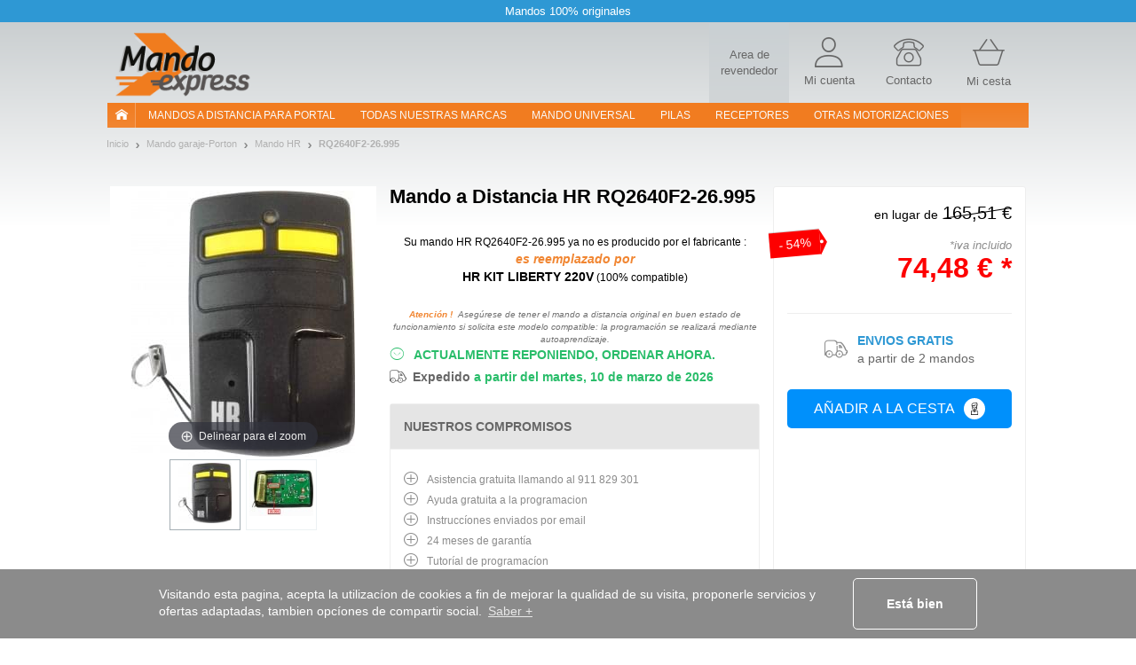

--- FILE ---
content_type: text/html; charset=UTF-8
request_url: https://www.mando-express.com/mando+HR+:+RQ2640F2-26.995
body_size: 17197
content:
<!DOCTYPE html><html xmlns="https://www.w3.org/1999/xhtml" xmlns:fb="https://ogp.me/ns/fb#" xml:lang="es-ES" lang="es-ES">
    <head>
        <script src="/tarteaucitron/tarteaucitron.js"></script>
<script>
tarteaucitronCustomText = {
    "middleBarHead": " ",
    "alertBigPrivacy": "Estas cookies son esenciales para mejorar nuestro sitio y satisfacer tus necesidades en tus búsquedas. Nos permiten adaptar el contenido y abordar cualquier problema de navegación para ofrecerte la mejor experiencia posible. <br><br> Puedes elegir las cookies que desees haciendo clic en \"configurar preferencias\".",
    "acceptAll": "Está bien",
    "personalize": "Configurar preferencias",
    "close": "Atrás",
    "disclaimer": "En este sitio, utilizamos cookies para medir nuestra audiencia, mantener nuestra relación contigo y enviarte ocasionalmente contenido y publicidad de calidad. Puedes seleccionar aquí cuáles autorizas a permanecer aquí.",
    "allow": "Permitir",
    "deny": "Denegar",
    "more": "Mas informacion",
    "title": "¡Permítenos presentarte nuestras cookies!",
    "ads": {
        "title": "Red de publicidad",
        "details": "Las redes publicitarias pueden generar ingresos mediante la venta de espacios publicitarios en el sitio."
    },
    "analytic": {
        "title": "Medición de audiencia",
        "details": "Los servicios de medición de audiencia se usan para generar estadísticas útiles para mejorar el sitio."
    },
    "mandatoryTitle": "Cookies obligatorias",
    "mandatoryText": "Este sitio utiliza cookies necesarias para su correcto funcionamiento que no se pueden desactivar."
}
tarteaucitron.init({
    "privacyUrl": "", /* Privacy policy url */
    "showDetailsOnClick": false, /* Click to expand the description */
    "removeCredit": true, /* Remove credit link */
    "showIcon": false, /* Show cookie icon to manage cookies */
});
window.addEventListener('tac.root_available', function (e) {
    let $text1 = document.getElementById('tarteaucitronDisclaimerAlert');
    let $title1 = document.createElement('div');
    let $btnOk = document.getElementById('tarteaucitronPersonalize2');
    $title1.id = 'tarteaucitronDisclaimerTitle1';
    $title1.innerHTML = 'Bienvenido a Mando-Express';
    $text1.parentNode.insertBefore($title1, $text1);
    let $subTitle1 = document.createElement('div');
    $subTitle1.id = 'tarteaucitronDisclaimerSubTitle1';
    $subTitle1.innerHTML = 'La calidad de tu experiencia depende de tus elecciones';
    $text1.parentNode.insertBefore($subTitle1, $text1);
    let $parent = document.getElementById('tarteaucitronServices');
    let $actionBar = document.createElement('div');
    $actionBar.id = 'tarteaucitronActionBar';
    $parent.appendChild($actionBar);
    let $buttonLeft = document.getElementById('tarteaucitronClosePanel');
    let $buttonMid = document.createElement('button');
    $buttonMid.id = 'tarteaucitronButtonMid';
    $buttonMid.innerHTML = 'Acepto';
    let $buttonRight = document.createElement('button');
    $buttonRight.id = 'tarteaucitronButtonRight';
    $buttonRight.innerHTML = 'Terminar';
    $actionBar.appendChild($buttonLeft);
    $actionBar.appendChild($buttonMid);
    $actionBar.appendChild($buttonRight);
    let $btnRefuse = document.getElementById('tarteaucitronAllDenied2');
    $btnRefuse.innerHTML = 'Rechazar todo';
    window.fixTarteAuCitronHtml = false;
    $btnOk.addEventListener('click', acceptAllCookies);
    $buttonMid.addEventListener('click', acceptAllCookies);
    $buttonRight.addEventListener('click', closeCookiePanel);
    $buttonLeft.addEventListener('click', openCookieAlert);
});

window.addEventListener('tac.open_panel', function (e) {
    if(window.fixTarteAuCitronHtml === true) {
        return;
    }
    window.fixTarteAuCitronHtml = true;
    moveCookieAround('#tarteaucitronServices_analytic', '#tarteaucitronDetailsanalytic');
    moveCookieAround('#tarteaucitronServices_ads', '#tarteaucitronDetailsads');
    document.querySelectorAll('.tarteaucitronReadmoreInfo').forEach(function($el){
        let $sep = document.createElement('span');
        $sep.innerHTML = ' - ';
        $sep.className = 'tarteaucitronReadmoreSeparator';
        $el.parentNode.insertBefore($sep, $el);
    });
    let $main = document.querySelector('#tarteaucitronMainLineOffset');
    let $wrapper = document.createElement('div');
    $wrapper.id = 'tarteaucitronMainLineWrap';
    $main.append($wrapper);
    $wrapper.append(document.querySelector('#tarteaucitronMainLineOffset .tarteaucitronName'));
    $wrapper.append(document.querySelector('#tarteaucitronMainLineOffset .tarteaucitronAsk'));
});
function moveCookieAround(elem1, elem2) {
    let $elem1 = document.querySelector(elem1);
    let $elem2 = document.querySelector(elem2);
    let $btns = document.querySelector(elem1+' .tarteaucitronAsk');
    // add a wrapper
    let $wrapper = document.createElement('div');
    $wrapper.className = 'tarteaucitronLineWrapper';
    document.querySelector(elem1 +' .tarteaucitronLine').appendChild($wrapper);
    $wrapper.appendChild($elem2);
    $wrapper.appendChild($btns);
}
function openCookieAlert() {
    tarteaucitron.userInterface.openAlert();
}
function openCookiePanel() {
    tarteaucitron.userInterface.openPanel();
}
function closeCookiePanel() {
    tarteaucitron.userInterface.closeAlert();
    tarteaucitron.userInterface.closePanel();
}
function acceptAllCookies() {
    tarteaucitron.userInterface.respondAll(true);
    closeCookiePanel();
}
</script>
<style>
    #tarteaucitronRoot #tarteaucitronAlertBig{
        background-color: #fff;
    }
    div#tarteaucitronAlertBig:before{
        background-image: url('https://static.telecommande-express.com/img/fronts/texpress/es/logoTE-es.png'), linear-gradient(180deg, #C4C9CB 0%, #FFFFFF 100%);
    }
    #tarteaucitronAlertBig #tarteaucitronDisclaimerAlert{
        color: #707070;
    }
    #tarteaucitronRoot #tarteaucitronDisclaimerTitle1 {
        color: #000;
    }
    #tarteaucitronRoot #tarteaucitronDisclaimerSubTitle1 {
        color: #000;
    }
    #tarteaucitronAlertBig #tarteaucitronPersonalize2 {
        background: #f18632 !important;
        color: #fff;
    }
    #tarteaucitronRoot .tarteaucitronH1 {
        color: #E05014;
    }
    #tarteaucitronRoot .tarteaucitronH2 {
        color: #000;
    }
    #tarteaucitronAlertBig #tarteaucitronCloseAlert{
        color: #707070 !important;
        border: 1px solid #707070 !important;
    }
    #tarteaucitron #tarteaucitronServices .tarteaucitronMainLine {
        background-color:  #ECF1F3 !important
    }
    #tarteaucitron #tarteaucitronServices #tarteaucitronAllAllowed,
    #tarteaucitron #tarteaucitronServices #tarteaucitronAllDenied{
        border: 1px solid #000;
        color: #000;
    }
    #tarteaucitronScrollbarAdjust .tarteaucitronCheck::before{
        color: #000;
    }
    #tarteaucitronScrollbarAdjust .tarteaucitronCross::before{
        color: #000;
    }
    #tarteaucitron #tarteaucitronInfo{
        border-bottom: 1px solid #000;
        color: #000;
    }
    #tarteaucitron #tarteaucitronButtonMid{
        background: #f18632 !important;
        color: #fff !important;
    }
    #tarteaucitron #tarteaucitronClosePanel{
        border: 1px solid #707070;
        color: #707070;;

    }
    #tarteaucitron #tarteaucitronButtonRight{
        border: 1px solid #707070;
        color: #707070;

    }
    #tarteaucitronServices .tarteaucitronBorder .tarteaucitronAsk button{
        border: 1px solid #000;
        color: #000;

    }
    #tarteaucitronRoot .tarteaucitronBorder .tarteaucitronCross::before{
        color: #000 !important;
    }
    #tarteaucitronRoot .tarteaucitronBorder .tarteaucitronCheck::before {
        color: #000 !important;
    }
    #tarteaucitron #tarteaucitronServices .tarteaucitronTitle button{
        background-color: #000;
        color: #FFF;
    }
    #tarteaucitron .tarteaucitronH3{
        color: #000;
    }
    #tarteaucitron a {
        color: #000;
    }
    #tarteaucitronRoot .asCatToggleBtn {
        background-color: #E05014;
        color: #FFF;
    }
    #tarteaucitron #tarteaucitronServices .tarteaucitronLineWrapper .tarteaucitronDetails {
        color: #000;
    }
    #tarteaucitronRoot #tarteaucitron .tarteaucitronLineWrapper button[aria-pressed="true"].tarteaucitronAllow{
        background-color: #66AD01;
        border-color: #66AD01;
    }
    #tarteaucitronRoot #tarteaucitron .tarteaucitronLineWrapper button[aria-pressed="true"].tarteaucitronDeny{
        background-color: #EF3030;
        border-color: #EF3030;
    }
    #tarteaucitronRoot #tarteaucitron .tarteaucitronLineWrapper button[aria-pressed="true"].tarteaucitronAllow,
    #tarteaucitronRoot #tarteaucitron .tarteaucitronLineWrapper button[aria-pressed="true"].tarteaucitronDeny{
        color: #FFF;
    }
    #tarteaucitronRoot #tarteaucitron .tarteaucitronLineWrapper button[aria-pressed="true"].tarteaucitronAllow span::before,
    #tarteaucitronRoot #tarteaucitron .tarteaucitronLineWrapper button[aria-pressed="true"].tarteaucitronDeny span::before{
        color: #FFF !important;
    }
</style>    <script type="text/javascript" src="//try.abtasty.com/655a7f9404b4aed3192909d9f4b94e86.js"></script>
<meta http-equiv="Content-Type" content="text/html; charset=UTF-8"/>
        <title>HR RQ2640F2-26.995 Mando de garaje</title><meta name="description" content="HR&#x20;RQ2640F2-26.995&#x3A;&#x20;Mando&#x20;original&#x20;a&#x20;distancia&#x20;de&#x20;garaje&#x20;y&#x20;de&#x20;puerta&#x20;autom&#xE1;tica.&#x20;Servicio&#x20;de&#x20;entrega&#x20;express.&#x20;Pagos&#x20;seguros.&#x20;Los&#x20;mejores&#x20;precios">
<meta property="og&#x3A;title" content="HR&#x20;RQ2640F2-26.995&#x20;Mando&#x20;de&#x20;garaje">
<meta name="robots" content="index,&#x20;follow,&#x20;all">
<meta name="verify-v1" content="T5vIE7YkSneodnx0BVeUY&#x2F;PR0mK4bkd0S2vHQrrr&#x2B;Q8&#x3D;">
<meta property="og&#x3A;type" content="website">
<meta property="og&#x3A;site_name" content="Mando&#x20;Express">
<meta property="og&#x3A;description" content="HR&#x20;RQ2640F2-26.995&#x3A;&#x20;Mando&#x20;original&#x20;a&#x20;distancia&#x20;de&#x20;garaje&#x20;y&#x20;de&#x20;puerta&#x20;autom&#xE1;tica.&#x20;Servicio&#x20;de&#x20;entrega&#x20;express.&#x20;Pagos&#x20;seguros.&#x20;Los&#x20;mejores&#x20;precios">
<meta name="keywords" content="HR,&#x20;RQ2640F2-26.995,&#x20;mando&#x20;a&#x20;distancia,&#x20;mando&#x20;a&#x20;distancia&#x20;garaje,&#x20;mando&#x20;a&#x20;distancia&#x20;puerta&#x20;autom&#xE1;tica,&#x20;mando&#x20;a&#x20;distancia&#x20;parking,&#x20;bip,&#x20;bip&#x20;garaje,&#x20;bip&#x20;puerta&#x20;autom&#xE1;tica,&#x20;bip&#x20;parking,&#x20;puerta&#x20;autom&#xE1;tica,&#x20;puerta&#x20;garaje,&#x20;puerta&#x20;garaje&#x20;autom&#xE1;tica,&#x20;control&#x20;de&#x20;acceso,&#x20;puerta&#x20;autom&#xE1;tica,&#x20;mando&#x20;a&#x20;distancia,&#x20;mandos&#x20;a&#x20;distancia">
<meta property="og&#x3A;url" content="https&#x3A;&#x2F;&#x2F;www.mando-express.com&#x2F;mando&#x2B;HR&#x2B;&#x3A;&#x2B;RQ2640F2-26.995">
<meta property="og&#x3A;image" content="https&#x3A;&#x2F;&#x2F;static.telecommande-express.com&#x2F;documents&#x2F;es&#x2F;1&#x2F;mando-automatismo-HR-RQ2640F226995.jpeg">
<meta property="og&#x3A;locale" content="es_ES">
<meta name="viewport" content="width&#x3D;device-width,&#x20;initial-scale&#x3D;1.0">
<meta http-equiv="X-UA-Compatible" content="IE&#x3D;edge"><!--[if lt IE 9]><script  src="&#x2F;js&#x2F;html5shiv.js"></script><![endif]-->
<!--[if lt IE 9]><script  src="&#x2F;js&#x2F;respond.min.js"></script><![endif]-->
<script  src="&#x2F;js&#x2F;glp&#x2F;app.js&#x3F;version&#x3D;3.6.9.1903"></script><script name="gtm_visitor">
if (typeof dataLayer === 'undefined') { dataLayer = []; }
dataLayer.push({"visitorID":"","visitorZipCode":"","visitorCountry":""});</script>

<script name="gtm_content">
if (typeof dataLayer === 'undefined') { dataLayer = []; }
dataLayer.push({"siteCountry":"ES","siteVersion":"V2","pageCategory":"Produit","revenueAdwords":[]});</script>

<script name="gtm_remarketing">
if (typeof dataLayer === 'undefined') { dataLayer = []; }
dataLayer.push({"ecomm_prodid":[54424],"ecomm_pagetype":"product","ecomm_totalvalue":74.48});</script>
<script type="text/javascript" src="https://widget.trustpilot.com/bootstrap/v5/tp.widget.sync.bootstrap.min.js" async></script>
        <link href="https&#x3A;&#x2F;&#x2F;www.handsender-express.com&#x2F;handsender&#x2B;HR&#x2B;&#x3A;&#x2B;RQ2640F2-26.995" hreflang="de" rel="alternate">
<link href="https&#x3A;&#x2F;&#x2F;www.remotecontrol-express.co.uk&#x2F;remote&#x2B;HR&#x2B;&#x3A;&#x2B;RQ2640F2-26.995" hreflang="en-gb" rel="alternate">
<link href="https&#x3A;&#x2F;&#x2F;www.remotecontrol-express.com&#x2F;remote&#x2B;HR&#x2B;&#x3A;&#x2B;RQ2640F2-26.995" hreflang="en" rel="alternate">
<link href="https&#x3A;&#x2F;&#x2F;www.mando-express.com&#x2F;mando&#x2B;HR&#x2B;&#x3A;&#x2B;RQ2640F2-26.995" hreflang="es" rel="alternate">
<link href="https&#x3A;&#x2F;&#x2F;www.telecomando-express.com&#x2F;telecomando&#x2B;HR&#x2B;&#x3A;&#x2B;RQ2640F2-26.995" hreflang="it" rel="alternate">
<link href="https&#x3A;&#x2F;&#x2F;www.piloty-express.com&#x2F;pilot&#x2B;HR&#x2B;&#x3A;&#x2B;RQ2640F2-26.995" hreflang="pl" rel="alternate">
<link href="https&#x3A;&#x2F;&#x2F;www.mando-express.com&#x2F;mando&#x2B;HR&#x2B;&#x3A;&#x2B;RQ2640F2-26.995" rel="canonical">
<link href="&#x2F;img&#x2F;favicon.ico" rel="shortcut&#x20;icon" type="image&#x2F;x-icon">
<link href="&#x2F;css&#x2F;glp&#x2F;styles.css&#x3F;version&#x3D;3.6.9.1903" media="screen" rel="stylesheet" type="text&#x2F;css">
<link href="&#x2F;css&#x2F;glp&#x2F;te&#x2F;te-styles-product.css&#x3F;version&#x3D;3.6.9.1903" media="screen" rel="stylesheet" type="text&#x2F;css">            <script>
                window.oldCookieConsentInitialise =  function(){
                    window.cookieconsent.initialise({
                        "palette": {
                            "popup": {
                                "background": "#8B8B8B"
                            },
                            "button": {
                                "background": "#f1d600"
                            }
                        },
                        content: {
                            header: 'Cookies used on the website!',
                            message: 'Visitando esta pagina, acepta la utilizacíon de cookies a fin de mejorar la qualidad de su visita, proponerle servicios y ofertas adaptadas, tambien opcíones de compartir social.',
                            dismiss: 'Está bien',
                            allow: 'Allow cookies',
                            deny: 'Decline',
                            link: 'Saber +',
                            href: '/datos-personales.html',
                            close: '&#x274c;'
                        },
                        dismissOnTimeout : 500,
                    })
                };
            </script>
    </head>
        <body class="bs-docs-home body-portail body-es">
        <div class="top-ribbon carousel slide" id="ribbon" data-ride="carousel">
    <div class="carousel-inner">
        <div class="item active">
            <span class="txt">Mandos 100% originales</span>
        </div>
    </div>
</div>        <!-- Google Tag Manager -->
<noscript><iframe src="//www.googletagmanager.com/ns.html?id=GTM-5JLJVS"
height="0" width="0" style="display:none;visibility:hidden"></iframe></noscript>
<script>(function(w,d,s,l,i){w[l]=w[l]||[];w[l].push({'gtm.start':
new Date().getTime(),event:'gtm.js'});var f=d.getElementsByTagName(s)[0],
j=d.createElement(s),dl=l!='dataLayer'?'&l='+l:'';j.async=true;j.src=
'//www.googletagmanager.com/gtm.js?id='+i+dl;f.parentNode.insertBefore(j,f);
})(window,document,'script','dataLayer','GTM-5JLJVS');</script>
<!-- End Google Tag Manager -->        <div id="wrapper" class="container">
            <header class="row resp-navbar">
    <div class="overlay"></div>
    <div id="audiotel-modal" class="modal fade" role="dialosg" aria-labelledby="audiotel-modal" aria-hidden="true">
    <div class="modal-dialog">
        <div class="modal-content modal-contact">
            <button type="button" class="close" data-dismiss="modal" aria-hidden="true">&times;</button>
            <p class="modal-contact-t-1">Servicios y Soporte al Cliente</p>
            <div>
                <p class="contact-link">
                    ¿Necesita ayuda?<br>
                    <a href="/user/norder#contactTabs22" title=" ">
                        Póngase en contacto con nosotros                    </a>
                </p>
            </div>
        </div>
    </div>
</div>    <nav class="navbar navbar-expand-lg main-navbar" id="main-navbar" role="navigation">
        <div class="navbar-logo">
            <div class="logo-wrapper">

<div class="logo">
    <a href="/">
                <img   src="/img/fronts/texpress/es/logoTE-es.png"
               alt="Mando Express"
               id="logo_img"
               class="img-responsive"
        >
            </a>    
</div></div>
            <div class="top-icons">
                
            <a class="nav-top-pro hidden-xs" href='https://www.probip.com' rel="follow" title=" ">
        <span>Area de revendedor</span>
    </a>
<a class="ill-contact" href="/contact.html" title="">
    <span class="te-icon icon-user" ></span>
    <span class="hidden-xs">Mi cuenta</span>
</a>
<a class="ill-contact" href="/user/norder#contactTabs22" title="Servicios y Soporte al Cliente">
    <span class="te-icon icon-phone" ></span>
    <span class="hidden-xs">Contacto</span>
</a>

<a class="link-cart" href="/cart" title="Mi cesta">
    <span class="te-icon icon-cart">
                    <span class="icon-cart-number" id="nbItem" style="display:none"></span>
            </span>
    <span class="hidden-xs">Mi cesta</span>
</a>
            </div>
        </div>
        <div class="ham-nav">
            <div class="navbar-toggle-hamburger">
                <button type="button" class="navbar-toggle pull-left" data-toggle="collapse" data-target="#navbar">
                    <span class="sr-only">TE navigation</span>
                    <span class="icon-bar"></span>
                    <span class="icon-bar"></span>
                    <span class="icon-bar"></span>
                </button>
            </div>
            <div class="collapse navbar-collapse col-xs-12 main-navbar-wrapper" id="navbar">
    <ul class="navbar-nav nav main-navbar-ul">
        <li class="nav-home-container hidden-xs hidden-sm">
            <a class="nav-home navbar-brand nav-header" href="/"><i class="nav-icon-home"></i></a>
        </li>
        <li class="dropdown">
            <a class="nav-link navbar-our-remote navbar-our-remote-dropdown dropdown-toggle" data-toggle="dropdown" href="/mandos-garaje-puerta-automatica.html" title=" ">
                Mandos a distancia para portal            </a>
            <ul class="dropdown-menu" id="menu1">
                <li>
                    <a class="nav-header nav-two-lines active" href="/mandos-garaje-puerta-automatica.html"
                       title=" ">
                        <i class="menu-icon menu-icon-1"></i> Garaje                    </a>
                </li>
                <li class="dropdown dropdown-submenu submenu-btn " id="submenu-portail">
                    <a title="Remplace en unos clics su mando de garaje en Mando Express" class="lmenu noBorder" data-toggle="dropdown">
                        <span class="ssmenu">Mejor marca para portal</span>
                    </a>
                    <ul class="dropdown-menu _submenu" id="menu-portail">
                        <div class="row">
                            <div class="customPadding col-xs-12 col-sm-12 col-md-4 col-lg-4"><ul><li><a title="MANDO NICE" class="lmenu" href="/fabricante+:+NICE"><span class="ssmenu">MANDO NICE</span></a></li><li><a title="MANDO BFT" class="lmenu" href="/fabricante+:+BFT"><span class="ssmenu">MANDO BFT</span></a></li><li><a title="MANDO FAAC" class="lmenu" href="/fabricante+:+FAAC"><span class="ssmenu">MANDO FAAC</span></a></li><li><a title="MANDO WHY EVO" class="lmenu" href="/fabricante+:+WHY EVO"><span class="ssmenu">MANDO WHY EVO</span></a></li><li><a title="MANDO PUJOL" class="lmenu" href="/fabricante+:+PUJOL"><span class="ssmenu">MANDO PUJOL</span></a></li><li><a title="MANDO SOMMER" class="lmenu" href="/fabricante+:+SOMMER"><span class="ssmenu">MANDO SOMMER</span></a></li><li><a title="MANDO CAME" class="lmenu" href="/fabricante+:+CAME"><span class="ssmenu">MANDO CAME</span></a></li><li><a title="MANDO ENTREMATIC" class="lmenu" href="/fabricante+:+ENTREMATIC"><span class="ssmenu">MANDO ENTREMATIC</span></a></li><li><a title="MANDO AVIDSEN" class="lmenu" href="/fabricante+:+AVIDSEN"><span class="ssmenu">MANDO AVIDSEN</span></a></li></ul></div><div class="customPadding col-xs-12 col-sm-12 col-md-4 col-lg-4"><ul><li><a title="MANDO MARANTEC" class="lmenu" href="/fabricante+:+MARANTEC"><span class="ssmenu">MANDO MARANTEC</span></a></li><li><a title="MANDO NOVOFERM" class="lmenu" href="/fabricante+:+NOVOFERM"><span class="ssmenu">MANDO NOVOFERM</span></a></li><li><a title="MANDO HORMANN" class="lmenu" href="/fabricante+:+HORMANN"><span class="ssmenu">MANDO HORMANN</span></a></li><li><a title="MANDO HR" class="lmenu" href="/fabricante+:+HR"><span class="ssmenu">MANDO HR</span></a></li><li><a title="MANDO TELCOMA" class="lmenu" href="/fabricante+:+TELCOMA"><span class="ssmenu">MANDO TELCOMA</span></a></li><li><a title="MANDO ECOSTAR" class="lmenu" href="/fabricante+:+ECOSTAR"><span class="ssmenu">MANDO ECOSTAR</span></a></li><li><a title="MANDO REMOCON" class="lmenu" href="/fabricante+:+REMOCON"><span class="ssmenu">MANDO REMOCON</span></a></li><li><a title="MANDO KING-GATES" class="lmenu" href="/fabricante+:+KING-GATES"><span class="ssmenu">MANDO KING-GATES</span></a></li><li><a title="MANDO APRIMATIC" class="lmenu" href="/fabricante+:+APRIMATIC"><span class="ssmenu">MANDO APRIMATIC</span></a></li></ul></div><div class="customPadding col-xs-12 col-sm-12 col-md-4 col-lg-4"><ul><li><a title="MANDO EXTEL" class="lmenu" href="/fabricante+:+EXTEL"><span class="ssmenu">MANDO EXTEL</span></a></li><li><a title="MANDO CARDIN" class="lmenu" href="/fabricante+:+CARDIN"><span class="ssmenu">MANDO CARDIN</span></a></li><li><a title="MANDO JCM" class="lmenu" href="/fabricante+:+JCM"><span class="ssmenu">MANDO JCM</span></a></li><li><a title="MANDO ERREKA" class="lmenu" href="/fabricante+:+ERREKA"><span class="ssmenu">MANDO ERREKA</span></a></li><li><a title="MANDO GENIUS" class="lmenu" href="/fabricante+:+GENIUS"><span class="ssmenu">MANDO GENIUS</span></a></li><li><a title="MANDO LIFE" class="lmenu" href="/fabricante+:+LIFE"><span class="ssmenu">MANDO LIFE</span></a></li><li><a title="MANDO GLOBMATIC" class="lmenu" href="/fabricante+:+GLOBMATIC"><span class="ssmenu">MANDO GLOBMATIC</span></a></li><li><a title="MANDO BENINCA" class="lmenu" href="/fabricante+:+BENINCA"><span class="ssmenu">MANDO BENINCA</span></a></li><li><a title="MANDO ALLMATIC" class="lmenu" href="/fabricante+:+ALLMATIC"><span class="ssmenu">MANDO ALLMATIC</span></a></li></ul></div>                        </div>
                    </ul>
                </li>
            </ul>
        </li>
        <li>
            <a class="nav-link " href="/mandos-garaje-puerta-automatica/todas-marcas.html">
                Todas nuestras marcas            </a>
        </li>
        <li>
            <a class="nav-link " href="/mando-universal.html">
                Mando Universal            </a>
        </li>
        <li>
            <a class="nav-link " href="/pila-catalogo.html">
                pilas            </a>
        </li>

        <li>
            <a class="nav-link " href="/receptor-catalogo.html">
                RECEPTORES            </a>
        </li>
        <li class="dropdown">
            <a class="nav-link dropdown-toggle" href="#" data-toggle="dropdown" title="Otras motorizaciones">
                Otras motorizaciones            </a>
            <ul class="dropdown-menu" id="menu2">
                <li>
                    <a class="nav-header " href="/acondicionador-aire/motor-busqueda.html">
                        <i class="menu-icon menu-icon-6"></i> acondicionador-aire                    </a>
                </li>
                <li>
                    <a class="nav-header " href="/alarma/motor-busqueda.html">
                        <i class="menu-icon menu-icon-4"></i> alarma                    </a>
                </li>
                <li>
                    <a class="nav-header " href="/persiana-automatica/motor-busqueda.html">
                        <i class="menu-icon menu-icon-5"></i> Persianas y toldos                    </a>
                </li>
                <li>
                    <a class="nav-header " href="/visiophonie.html">
                        <i class="menu-icon menu-icon-12"></i> visiophonie                    </a>
                </li>
                                    <li>
                        <a class="nav-header " href="/accesorios.html">
                            <i class="menu-icon menu-icon-11"></i> acesorios                        </a>
                    </li>
                            </ul>
        </li>
    </ul>
</div>
        </div>
    </nav>
</header>
<script>
    $('.nav-header, .lmenu').on('click', function(event) {
        event.preventDefault();
        event.stopPropagation();
        if ($(this).data('link64')) {
            window.location.href = atob($(this).data('link64'));
        }else {
            if($(this).attr('href')) {
                window.location.href = $(this).attr('href');
            }
        }
    });
</script>
            <div id="page-wrapper" class="page-container page-container-portail">
                <section id="product-container">
    <nav class="nav-breadcrumb">
    <ul class="breadcrumb">
                        <li><a href="https://www.mando-express.com" title="Inicio"><span>Inicio</span></a></li>
                            <li><a href="https://www.mando-express.com/mandos-garaje-puerta-automatica.html" title="Mando garaje-Porton"><span>Mando garaje-Porton</span></a></li>
                            <li><a href="https://www.mando-express.com/fabricante+:+HR" title="Mando HR"><span>Mando HR</span></a></li>
                        <li class="last">
                <a href="https://www.mando-express.com/mando+HR+:+RQ2640F2-26.995" class="fil_ariane_current">
                    <span>
                        RQ2640F2-26.995                    </span>
                </a>
            </li>
            </ul>
</nav>
<script type="application/ld+json">
            {
                "@context": "https://schema.org/",
                "@type": "WebPage",
                "breadcrumb": {
                "@type": "breadcrumbList",
                "itemListElement":
                [
                {
                "@type": "ListItem",
                "position": 1,
                "item":
                {
                "@id": "https://www.mando-express.com",
                "name": "Inicio"
                }
                },
                {
                "@type": "ListItem",
                "position": 2,
                "item":
                {
                "@id": "https://www.mando-express.com/mandos-garaje-puerta-automatica.html",
                "name": "Mando garaje-Porton"
                }
                },
                {
                "@type": "ListItem",
                "position": 3,
                "item":
                {
                "@id": "https://www.mando-express.com/fabricante+:+HR",
                "name": "Mando HR"
                }
                },{
            "@type": "ListItem",
            "position": 4,
            "item":
            {
            "@id": "https://www.mando-express.com/mando+HR+:+RQ2640F2-26.995",
            "name": "RQ2640F2-26.995"
            }
            }
        ]}}</script>
    <div class="product-page">
        
<div class="product-page-top product-page-top-B product-page-top-replaced item">

    <div class="o1 ppt-title-wrapper">
                    <span class="ppt-title">
        <span>Mando a Distancia</span> HR RQ2640F2-26.995</span>    </div>

            <!-- Marque A => marque A -->
        <div class="o3 ppt-part ppt-part-img item-ajax-single" data-id="54424" data-aswo="" data-promo="0">
            <div class="ppt-part-slide-wrapper">
                <div data-slide-id="zoom" class="ppt-part-img-big ppt-part-slide active">
                    <a
                            href="https://static.telecommande-express.com/documents/es/1/mando-automatismo-HR-RQ2640F226995.jpeg"
                            class="MagicZoom"
                            id="product"
                            data-options="zoomPosition: inner; hint: once; cssClass: white-bg;"
                            data-mobile-options="zoomMode: off;"
                    >
                        <img src="https://static.telecommande-express.com/documents/es/1/mando-automatismo-HR-RQ2640F226995.jpeg" alt="Mando HR RQ2640F2-26.995" />                    </a>
                </div>
                            </div>

                            <div class="thumbnails">
                                            <a href="https://static.telecommande-express.com/documents/es/1/mando-automatismo-HR-RQ2640F226995.jpeg" data-image="https://static.telecommande-express.com/documents/es/1/mando-automatismo-HR-RQ2640F226995.jpeg" data-zoom-id="product" data-slide-id="zoom">
                                                            <img src="https://static.telecommande-express.com/documents/es/small/1/mando-automatismo-HR-RQ2640F226995.jpeg" alt="Mando HR RQ2640F2-26.995" />
                                                    </a>
                                            <a href="https://static.telecommande-express.com/documents/es/2/mando-automatismo-HR-RQ2640F226995.jpeg" data-image="https://static.telecommande-express.com/documents/es/2/mando-automatismo-HR-RQ2640F226995.jpeg" data-zoom-id="product" data-slide-id="zoom">
                                                            <img src="https://static.telecommande-express.com/documents/es/small/2/mando-automatismo-HR-RQ2640F226995.jpeg" alt="Mando HR RQ2640F2-26.995 2" />
                                                    </a>
                                    </div>
                        <script>
                var mzOptions = {
                    zoomPosition: 'inner',
                    expand: 'window',
                    hint: 'once',
                    textHoverZoomHint: 'Delinear para el zoom ',
                    textExpandHint: 'Haga Click para ampliar ',
                    textBtnClose: 'Cerrar',
                    textBtnPrev: 'Previsto ',
                    textBtnNext: 'Siguiente',
                    zoomWidth: '200%',
                    cssClass: 'white-bg'
                };
                var mzMobileOptions = {
                    textExpandHint: 'Appuyez pour agrandir'
                };

            </script>
        </div>
            <div class="o_remplaced replaced-title cl-black">
            <div class="replaced-title-content">
                <h1 class="fs-12 title_replaced">Su mando HR RQ2640F2-26.995</h1> <span class="fs-12">ya no es producido por el fabricante :</span><br><span class="moove cl-orange-jaffa fs-14 fw-bold fs-italic">es reemplazado por</span><br><span class="bold fs-14">HR KIT LIBERTY 220V</span> <span class="fs-12">(100&#37; compatible)</span>            </div>
            <div style="font-style: italic; color: #707070; font-size: 10px; font-weight: 400; text-align: center">
                <strong style="color: #f18632; font-weight: 700">Atención !</strong>
                &nbsp;Asegúrese de tener el mando a distancia original en buen estado de funcionamiento si solicita este modelo compatible: la programación se realizará mediante autoaprendizaje.                <br>
            </div>
        </div>
        <div class="o4">
                    <p class="availibility fs-14 fw-bold single-block-available-54424">
                <noscript>
                                    </noscript>
            </p>
            <p class="delivery cl-dove-gray fs-14 fw-bold">Expedido                <span class="single-block-delivery-54424">
                    <noscript>
                        <span data-date="2026-03-10">
                            a partir del martes, 10 de marzo de 2026                        </span>
                    </noscript>
                </span>
            </p>
                </div>

    <div class="o5 buybox ">
                    <div class="buybox-content">
                                    <div class="item-price-block single-block-price-54424">
                        <noscript>
                                                        <p class="item-price item-price-reduc cl-red-secure"
                               content="74,48" >
                                74,48 €<p class="item-price-percent cl-white fs-14 align-center">54%</p>                            <p class="item-price-old cl-black fw-normal">
                                <span class="hidden-xs fs-14">en lugar de</span>
                                <span class="del">165,51 €</span>
                            </p>
                                                        </p>
                            <p class=" item-price-reduc cl-orange-tiamaria item-price align-center"
                               content="74,48" >
                                74,48 €                                                            </p>
                        </noscript>
                    </div>

                    <div class="buy-block buy-block-button">
                        <div class="button-block">
                                                            <form class="form-add-cart form-add-cart-B align-center" method="POST" action="/cart/add/54424_134235/add-cart-qty" >
                                    <button class="button-add-cart-clear " >
                                        Añadir a la cesta                                        <span class="add-cart-icon">
                                            <span class="icon te-icon icon-arrow-chevron-right"></span>
                                        </span>
                                    </button>
                                </form>
                                                    </div>
                    </div>

                    <div class="rea-quant">
                        <div class="reassurance">
                                                                <p class="free-delivery">
                                        <span>
                                            <span class="cl-blue-curious uppercase fw-bold">Envios gratis</span><br>
                                            <span class="cl-dove-gray fs-10">
                                                a partir de 2 mandos                                            </span>
                                        </span>
                                    </p>

                                    <p class="delivery-qty2 hidden">
                                        <span class="icon te-icon icon-happy cl-blue-curious fs-24"></span>
                                        <span class="cl-blue-curious fs-12">
                                            Envios GRATIS*
                                        </span>
                                    </p>
                                                        </div>

                        <div class="buy-block hidden">
                                                        <div class="quantity-block quantity-block-cat-70">
                                <div class="quantity-gestion">
                                    <button id="add-cart-minus">-</button>
                                    <input type="text" value="1" id="add-cart-qty">
                                    <button id="add-cart-plus">+</button>
                                </div>
                                <p class="cl-dove-gray fs-11">Cantidad :</p>
                            </div>
                        </div>
                    </div>

                    <div class="delivery-qty2-info hidden">
                        *Envios gratis a partir de 2 mandos                    </div>

                    <div style="display: none;">
    <div id="popupaccessoires" class="popupaccessoires">
        <div class="container-fluid">
        <div class="row">
        <div class="okproduct col-xs-12">
            <p>Su mando RQ2640F2-26.995 ha sido añadido a su cesta</p>
        </div> 
        <div class="button-box visible-xs-block col-xs-12">
            <form method="POST" action="">
                <button class="button-see-cart"><span>Ver mi cesta</span></button>
            </form>
        </div>
        <p class="title1">Accessorios para su mando : </p>
        <div class="list-item-acc">
            <div class="container-fluid">
                <div class="row">
                                    </div>
            </div>
        </div>
        <hr class="hidden-xs"/>
        <div class="all-accessoires col-xs-12 col-sm-4">
            <p><a href="/accesorios.html"><span class="hidden-xs"><< </span>Ver todos los accessorios<span class="visible-xs-inline"> >></span></a></p>
        </div>
        <div class="button-box hidden-xs col-sm-4 col-sm-offset-4">
            <a href="/cart"><button class="button-see-cart"><span>Ver mi cesta</span></button></a>
        </div>
        </div>
        </div>
        <br class="clear">
    </div>
</div>

<script>
$(document).ready(function(){
    $('.color-acc').on('change', function(){
        var id = $(this).attr('id');
        id = id.split('_');
        $('#form_'+id[1]).attr('action','/cart/add/'+$(this).val()+'/1');
    });
    
    if($('.color-acc').length){
        $('.acc-option-container').show();
    }
        
});
</script>            </div>
            </div>

    <p class="o6 cl-dove-gray fs-10">Ref. Proveedor : </p>

    <div class="ocolors">
        <script>
    // Show-hide all colors
    $('.multicolor-item-hide').hide();
    
    (function($) {
        $.fn.clickToggle = function(func1, func2) {
            var funcs = [func1, func2];
            this.data('toggleclicked', 0);
            this.click(function() {
                var data = $(this).data();
                var tc = data.toggleclicked;
                $.proxy(funcs[tc], this)();
                data.toggleclicked = (tc + 1) % 2;
            });
            return this;
        };
    }(jQuery));
    
    $('.multicolor-item-btn').clickToggle(function() {   
        $('.multicolor-item-hide').fadeIn();
        $(this).find('.multicolor-txt-wrapper').html();
    },
    function() {
        $('.multicolor-item-hide').hide();
        $(this).find('.multicolor-txt-wrapper').html('<span>+ '+$(this).data('rest')+'</span><br> ');
    });
</script>    </div>

    <div class="o7">
            <div class="plusplus undertaking">
        <p class="title">NUESTROS COMPROMISOS</p>
        <ul>
            <li>Asistencia gratuita llamando al 911 829 301</li><li>Ayuda gratuita a la programacion</li><li>Instruccíones enviados por email</li><li>24 meses de garantía</li><li>Tutoríal de programacíon</li>        </ul>
    </div>
        </div>

    <div class="o8">
            </div>
    <div class="o9"></div>
</div>
<div class="product-page-replacement-bottom fs-16 cl-black">
    Toda la información sobre su producto reemplazado (Mando HR RQ2640F2-26.995) :</div>

<script type="application/ld+json">
{
    "@context": "https://schema.org/",
    "@type": "Product",
    "name": "<span>Mando a Distancia</span> HR RQ2640F2-26.995","image":"https://static.telecommande-express.com/documents/es/1/mando-automatismo-HR-RQ2640F226995.jpeg",
  "brand": {
      "name": "HR"
  }
  ,"description": "¡ATENCIÓN! Si compra este mando a distancia para sustituir a un modelo    distinto, es imprescindible que disponga de un mando a distancia que    funcione para poder programar este otro mando!<br><hr><br>¿Tu mando HR RQ2640F2-26.995 del portal ha dejado de funcionar? No hay de qué preocuparse, Télécommande Express es uno de los líderes del mercado de los mandos a distancia. Especializados en los mandos a distancia de portales, nuestros expertos están cualificados para ayudarte a elegir tu nuevo mando a distancia HR RQ2640F2-26.995. <br><br>
                Gracias a tu nuevo mando para el portal HR RQ2640F2-26.995, podrás volver a abrir y cerrar tu motorizacion con total tranquilidad. <br><br>
                
                ¿Por qué pedir tu mando HR en Télécommande Express? <br><br>
                
                -	1ª ventaja: <br>
                ¿Te apetece recibir tu mando del portal cuanto antes? Elige la entrega en solo 24 h, en cualquier sitio de Francia.<br><br>
                
                -	2ª ventaja: <br>
                ¿Deseas ganar tiempo y poder utilizar tu mando de portal HR ahora mismo? Ten en cuenta que todos nuestros mandos vienen con pilas. De esta manera podrás disfrutar muy pronto de tu <a href=\"https://www.mando-express.com/mandos-garaje-puerta-automatica.html\">mando</a> HR RQ2640F2-26.995.<br><br>
                
                -	3ª ventaja: <br>
                ¿Tienes dificultades para configurar tu mando del portal HR? No hay de qué preocuparse, nuestro equipo está aquí para ofrecerte su gran ayuda. Primero, consulta las instrucciones que vienen con cada mando HR RQ2640F2-26.995. Además, Télécommande Express te ofrece unos tutoriales para la mayor parte de los <a href=\"https://www.mando-express.com/fabricante+:+HR\">mandos HR</a>. Por último, conviene saber que, si necesitas ayuda, puedes llamar a nuestro servicio gratuito de asistencia telefónica. Uno de nuestros especialistas te guiará, paso a paso, para ayudarte a configurar tu mando de portal. Incluso nos puedes mandar una foto con tu móvil al 0616.962.454. Este número está únicamente reservado a recibir fotos MMS. <br><br>
                Télécommande Express te acompaña en cada etapa en la compra de tu mando a distancia HR RQ2640F2-26.995.
            <br><br>"  ,"offers": {
    "@type": "Offer",
    "priceCurrency": "EUR",
    "price": "74.48",
    "itemCondition": "https://schema.org/NewCondition",
    "availability": "https://schema.org/InStock"
  }
  }
</script>
<script>
    $( document ).ready(function() {
        jQuery('.ppt-part-img .thumbnails a').on('click touch', function(e) {
            var iframe = jQuery('.active iframe[src*="youtube"],.active iframe[src*="vimeo"]');
            if (iframe.length) {
                iframe.attr('src',iframe.attr('src'));
            }
            jQuery('.ppt-part-img .ppt-part-slide').removeClass('active');
            jQuery('.ppt-part-img .thumbnails a').removeClass(' mz-thumb-selected');
            jQuery('.ppt-part-img .ppt-part-slide[data-slide-id="'+jQuery(this).attr('data-slide-id')+'"]').addClass('active');
            jQuery(this).addClass(' mz-thumb-selected');
            e.preventDefault();
        });

        $('#add-cart-plus').click(function(){
            $('#add-cart-qty').val(parseInt($('#add-cart-qty').val()) + 1);

        });
        $('#add-cart-minus').click(function(){
            if($('#add-cart-qty').val() > 0) {
                $('#add-cart-qty').val(parseInt($('#add-cart-qty').val()) - 1);
            }
        });
        $('.form-add-cart-B').click(function(e){
            e.stopPropagation();
            var action = $('.form-add-cart-B').attr('action');
            action = action.replace("add-cart-qty", $('#add-cart-qty').val());
            $(this).attr('action', action);
        });

        if($( window ).width() < 768){
            buybox = $('.buybox');
            buyboxOffset = $('.buybox').offset();
            buyboxOffsetBottom = buyboxOffset.top + buybox.outerHeight();
            $(window).scroll(function(){
                if ($(window).scrollTop() >= buyboxOffsetBottom) {
                    buybox.addClass('fixed');
                }
                else {
                    buybox.removeClass('fixed');
                }
            });
        }

        // if quantity 2

        if($('.quantity-block').hasClass('quantity-block-cat-70')) {
            if ($('#add-cart-qty').val() > 1) {
                $('.free-delivery').addClass('hidden');
                $('.delivery-qty2').removeClass('hidden');
                $('.delivery-qty2-info').removeClass('hidden');
            }

            $('.quantity-gestion button').click(function () {
                let quantityValue = $('#add-cart-qty').val();
                if (quantityValue > 1) {
                    $('.free-delivery').addClass('hidden');
                    $('.delivery-qty2').removeClass('hidden');
                    $('.delivery-qty2-info').removeClass('hidden');
                } else if (quantityValue <= 1) {
                    $('.free-delivery').removeClass('hidden');
                    $('.delivery-qty2').addClass('hidden');
                    $('.delivery-qty2-info').addClass('hidden');
                }
            });
        }
    });
</script>

        <div class="container-info-product">
            
<div class="reassurance-wrapper">
            <div class="reassurance-wrapper-item">
                            <span class="title cl-blue-curious fs-14 fw-bold uppercase">&nbsp;Envios gratis</span>
                <span class="cl-dove-gray fs-12">
                    a partir de 2 mandos                </span>
                    </div>
        <div class="reassurance-wrapper-item">
        <span class="title cl-blue-curious fs-14 fw-bold uppercase">14 Días</span>
        <span class="cl-dove-gray fs-12">de retractacíon</span>
    </div>
    <div class="reassurance-wrapper-item">
        <span class="title cl-blue-curious fs-14 fw-bold uppercase">Asistencia gratuita</span>
        <span class="cl-dove-gray fs-12">de la compra a la programación</span>
    </div>
    <div class="reassurance-wrapper-item">
        <span class="title cl-blue-curious fs-14 fw-bold uppercase">Pago seguro</span>
        <p class="payment-type"><img src="/img/fronts/texpress/es/checkout-payment-es.png" alt="Pago seguro"></p>
    </div>
</div>
<script>
    $(document).ready(function(){
        $('.copyto .button-see-more-clear').on('click', function () {
            url = $(this).data('url');
            setTimeout(function () {
                window.location.href = url;
            }, 200);
        });

        if(!$isMobile) {
            $('.button-see-more').hover(
                function () {
                    $('.button-see-more-wrapper .tooltip_button').slideDown(250);
                }, function () {
                    $('.button-see-more-wrapper .tooltip_button').slideUp(250);
                }
            );
        }
    });

</script>

            <div id="nested-tabInfo"></div>

                        <div class="nav-container-B nav-contents"></div>
            
<div class="product-content product-content-desc product-content-txt opened" id="_tromper">

    <h2 class="like-h2 product-content-title" id="important-info">Descripcíon y caracteristicas del producto</h2>

    <section class="product-content-section">
                
    <h3 class="like-h3">Carácteristicas del producto</h3>
    <table class="productInformationsTable table table-bordered table-striped">
        <tbody>
                        <tr>
                <td scope="row">Marca</td>
                <td>HR</td>
            </tr>

            <tr>
                <td scope="row">Modelo</td>
                <td>RQ2640F2-26.995</td>
            </tr>
                                        <tr>
                    <td scope="row">Frecuencia</td>
                    <td>26.995 MHz
                        <div class="tooltip-caution-btn" data-toggle="modal" data-target="#modalMHZ"></div>

                        <div class="modal fade" id="modalMHZ" role="dialog">
                            <div class="modal-dialog modal-sm">
                                <div class="modal-content">
                                    <div class="modal-header">
                                        <button type="button" class="close" data-dismiss="modal">&times;</button>
                                        <h4 class="modal-title"><em class='frequence_orange'>Atención !</em></h4>
                                    </div>
                                    <div class="modal-body">
                                        <p> dos mandos con la misma frecuancia pero con carcasa diferente (forma, color de los botones, color de la carcasa) no son compatibles, ni siquiera si son de la misma marca. No tienen los mismos componentes electrónicos!</p>
                                    </div>
                                </div>
                            </div>
                        </div>

                                            </td>
                </tr>
                                        <tr>
                    <td scope="row">Número de botones</td>
                    <td>2</td>
                </tr>
                                        <tr>
                    <td scope="row">Tipo de codificación</td>
                    <td>
                                                Autodidacta                    </td>
                </tr>
                                        <tr>
                    <td scope="row">Tipo de pila</td>
                    <td>
                                                    <a href="/pila+12V(23A)" class="no-link">12V(23A)</a>
                                            </td>
                </tr>
                                                                <tr>
                    <td scope="row">Pila e instrucciones incluídas</td>
                    <td>Sí</td>
                </tr>
                                                                                                                </tbody>
    </table>
        
         
                    <h3 class="like-h3">Informacíones producto HR RQ2640F2-26.995</h3>
                                <div class="remarks">¡ATENCIÓN! Si compra este mando a distancia para sustituir a un modelo    distinto, es imprescindible que disponga de un mando a distancia que    funcione para poder programar este otro mando!<br><hr><br>¿Tu mando HR RQ2640F2-26.995 del portal ha dejado de funcionar? No hay de qué preocuparse, Télécommande Express es uno de los líderes del mercado de los mandos a distancia. Especializados en los mandos a distancia de portales, nuestros expertos están cualificados para ayudarte a elegir tu nuevo mando a distancia HR RQ2640F2-26.995. <br><br>
                Gracias a tu nuevo mando para el portal HR RQ2640F2-26.995, podrás volver a abrir y cerrar tu motorizacion con total tranquilidad. <br><br>
                
                ¿Por qué pedir tu mando HR en Télécommande Express? <br><br>
                
                -	1ª ventaja: <br>
                ¿Te apetece recibir tu mando del portal cuanto antes? Elige la entrega en solo 24 h, en cualquier sitio de Francia.<br><br>
                
                -	2ª ventaja: <br>
                ¿Deseas ganar tiempo y poder utilizar tu mando de portal HR ahora mismo? Ten en cuenta que todos nuestros mandos vienen con pilas. De esta manera podrás disfrutar muy pronto de tu <a href="https://www.mando-express.com/mandos-garaje-puerta-automatica.html">mando</a> HR RQ2640F2-26.995.<br><br>
                
                -	3ª ventaja: <br>
                ¿Tienes dificultades para configurar tu mando del portal HR? No hay de qué preocuparse, nuestro equipo está aquí para ofrecerte su gran ayuda. Primero, consulta las instrucciones que vienen con cada mando HR RQ2640F2-26.995. Además, Télécommande Express te ofrece unos tutoriales para la mayor parte de los <a href="https://www.mando-express.com/fabricante+:+HR">mandos HR</a>. Por último, conviene saber que, si necesitas ayuda, puedes llamar a nuestro servicio gratuito de asistencia telefónica. Uno de nuestros especialistas te guiará, paso a paso, para ayudarte a configurar tu mando de portal. Incluso nos puedes mandar una foto con tu móvil al 0616.962.454. Este número está únicamente reservado a recibir fotos MMS. <br><br>
                Télécommande Express te acompaña en cada etapa en la compra de tu mando a distancia HR RQ2640F2-26.995.
            <br><br></div>
                
                </section>
</div>
        <div class="product-content opened" id="_prog">
                        <section class="product-content-section">
                                <div class="video-prog">
                                    </div>
            </section>
    </div>

<div class="nav-contents" id="nav-onglets-B">
    <ul class="nav-contents-ul">
                <li class="nav-content">
            <a class="nav-content-link fs-14 no-underline cl-dove-gray " href="#_tromper"><span>Descripcíon y caracteristicas del producto</span></a>
        </li>
            <li class="nav-content">
            <a class="nav-content-link fs-14 no-underline cl-dove-gray " href="#_prog"><span>¿Cómo programar su mando ?</span></a>
        </li>
        </ul>
</div>

<section class="fixed-menu">
    <div class="product-resume">
        <div class="fixed-item-image"></div>
        <div class="fixed-ppt-title cl-black fs-14"></div>
        <div class="fixed-item-price-block"></div>
        <div class="fixed-button-add-cart">
                                    <form class="form-add-cart form-add-cart-B" method="POST" action="/cart/add/54424_134235/1?deviceName=">
                                        <button class="button-add-cart-clear " ><span>Añadir a la cesta</span></button>
                    </form>
                        </div>
    </div>
    <div class="fixed-nav">
            <div class="nav-contents" id="nav-onglets">
        <ul class="nav-contents-ul">
                            <li class="nav-content">
                    <a class="nav-content-link fs-14 no-underline cl-dove-gray " href="#_tromper"><span>Carácteristicas</span></a>
                </li>
                            <li class="nav-content">
                    <a class="nav-content-link fs-14 no-underline cl-dove-gray " href="#_prog"><span>Progamación</span></a>
                </li>
                    </ul>
    </div>

    </div>
</section>
                <script>
                    $(document).ready(function () {
                        $('#frequency-info').popover({trigger: 'hover'});
                        $('.nav-container-B').append($('#nav-onglets-B').html());
                        $('#nav-onglets-B').remove();
                        $('#product-container').backtotop({
                            topOffset: 500,
                            animationSpeed: 2000,
                            bckTopLinkTitle: ''
                        });
                    });
                </script>
            <script name="gtm_product">
    if (typeof dataLayer === 'undefined') { dataLayer = []; }
dataLayer.push({"ecommerce":{"currencyCode":"EUR","impressions":[{"id":134235,"name":"HR KIT LIBERTY 220V","category":"Portail","brand":"HR","list":"Produit","position":3},{"id":134235,"name":"HR KIT LIBERTY 220V","category":"Portail","brand":"HR","list":"Produit","position":5},{"id":134235,"name":"HR KIT LIBERTY 220V","category":"Portail","brand":"HR","list":"Produit","position":7}]}});</script>            <script>
                $('.button-add-cart').on('click', function (e) {
                    obj = $(this);
                    e.preventDefault();
                    dataLayer.push({"event":"addToCart","ecommerce":{"currencyCode":"","add":{"products":[]}}});
                    setTimeout(function () {
                        obj.parent().submit();
                    }, 200);
                });
            </script>
            <script>
                $(document).ready(function () {
                    $(".fancybox").fancybox();
//                MOBILE - produits similaires on TV product page - show accordion content hide empty accordion header
                    contentAria = $('#produits_similaires_tv').attr('aria-labelledby');
                    $('#produits_similaires_tv').css('display','block'); // to force display
                    $('.resp-accordion[aria-controls = "' + contentAria + '"]').hide();
                });
            </script>
        </div>

            <div class="box box-trustbox box-trustbox-light">
        <div class="trustpilot-widget" data-locale="es-ES" data-template-id="53aa8912dec7e10d38f59f36" data-businessunit-id="51eaaf4d00006400055c587a" data-style-height="130px" data-style-width="100%" data-theme="light" data-stars="4,5">
            <a href="https://fr.trustpilot.com/review/telecommande-express.com" target="_blank">Trustpilot</a>
        </div>
    </div>





</section>

<div class="modal fade modal-notice" id="notice_modal" role="dialog">
    <div class="modal-dialog">
        <div class="modal-content">
            <button type="button" class="close" data-dismiss="modal">&times;</button>
            <div class="fs-20 cl-orange-jaffa mb-15">Instruccíones - Mando HR RQ2640F2-26.995 </div>
            <form class="modal-notice-form" method="POST" action="">
                <p>Para descargar sus instruccíones, por favor indique su correo electroníco</p>
                <input type="text" name="notice-email" id="notice-email" class="field-notice-email" placeholder="Precisen su correo electroníco"/>
                <div style="display:none" class="elements-errors" id="notice-email-empty">Indique por favor su correo electroníco</div>
                <div style="display:none" class="elements-errors" id="notice-email-valid">El correo electrónico informado no es válido</div>
                <div class="container-check">
                    <div class="notice-checkbox" id="checkbox-B">
                        <div class="checkbox-content">
                            <span>
                                <input id="notice-check" name="notice-check" type="hidden">
                            </span>
                        </div>
                    </div>
                    <p class="notice-text">
                        Acepto recibir comunicacíones de Mando Express                    </p>
                </div>
                <br><br>
                <div id='recaptcha' class="g-recaptcha"
                     data-sitekey="6LfwCGgUAAAAAMDD5ciMfpOd__D41eVAF3GQtFvI"
                     data-callback="onSubmit">
                </div>
                <div style="display:none" id="notice-check-valid" class="elements-errors">Por favor acepte nuestra comunicacíones al fin de poder descargar las instruccíones</div>
                <div class="button-popup align-center">
                    <button id="submit" class="button-see-more-clear"><span>Recibir las instruccíones</span></button>
                </div>
            </form>
            <div class="modal-notice-send" style="display:none">
                <p>Un correo electronico ha sido enviado al email siguiente :<br>
                    <span class="notice-mail"></span></p>
                <span class="icon-check"></span>
                <p>Gracias por su confianza</p>
            </div>
            <div class="modal-notice-error" style="display:none">
                <p>Un error ha occundo, le inuitamos mas tarde ulteriormente</p>
            </div>
        </div>

    </div>
</div>
<script>
    var tokenCurrent;
    function onSubmit(token) {
        tokenCurrent = token;
        ajaxRegistrationNoticeEmail(token)
        $('.btn-notice-download').click(function(){
            ajaxRegistrationNoticeEmail(tokenCurrent);
        });
    }

    function validate(event) {
        event.preventDefault();
        grecaptcha.execute('6LfwCGgUAAAAAMDD5ciMfpOd__D41eVAF3GQtFvI', {action:'validate_captcha'});
    }

    function onload() {
        $.getScript( "https://www.google.com/recaptcha/api.js?render=6LfwCGgUAAAAAMDD5ciMfpOd__D41eVAF3GQtFvI", function() {
            var element = document.getElementById('submit');
            element.onclick = validate;
        });
    }
    function isEmail(email) {
        var regex = /^([a-zA-Z0-9_.+-])+\@(([a-zA-Z0-9-])+\.)+([a-zA-Z0-9]{2,4})+$/;
        return regex.test(email);
    }
    function ajaxRegistrationNoticeEmail(token){
        if($('#notice-email').val() == ''){
            $('#notice-email-empty').show();
        }else{
            $('#notice-email-empty').hide();
            if(isEmail($('#notice-email').val())){
                $('#notice-email-valid').hide();
                if($('#notice-check').parent().parent().hasClass('notice-checked')){
                    $('#notice-check-valid').hide();
                    $('.btn-notice-download').hide();
                    $.ajax({
                        type: "POST",
                        url: '/newsletter/ajax-registration-notice-email?notice=54424&email=' + $('#notice-email').val(),
                        data: {token: token},
                    }).done(function (data) {
                        $.ajax({
                            type: "POST",
                            url: '/notice/ajax-notice-send?id=54424&email=' + $('#notice-email').val(),
                        }).done(function (data) {
                            $('.modal-notice-form').hide();
                            $('.notice-mail').text($('#notice-email').val());
                            $('.modal-notice-send').slideDown();
                        }).fail(function (data) {
                            $('.modal-notice-form').hide();
                            $('.modal-notice-error').slideDown();
                        });
                    }).fail(function (data) {
                        $('.modal-notice-form').hide();
                        $('.modal-notice-error').slideDown();
                    });
                }else{
                    $('#notice-check-valid').show();
                }
            }else{
                $('#notice-email-valid').show();
            }
        }
        return false;
    }
    $(document).ready(function() {

        $('.onloadRecapatcha').click(function(){
            onload();
        });
        $('.modal-notice #checkbox-B .checkbox-content').click(function(){
            $(this).toggleClass('notice-checked');
        });

        var fixedMenu = $('.fixed-menu');
        $('.nav-contents .nav-contents-ul .nav-content-link').click(function(e){
            e.preventDefault();
            e.stopPropagation();
            $("html, body").stop().animate( { scrollTop: ($(this.hash).offset().top - (fixedMenu.height() + 10)) }, "fast");
            var url = window.location.href.split('#');
            window.location.href = url[0] + $(this).attr('href');
        });

        /**
         * Fixed menu
         **/
        $('.ppt-part-img-big img').clone().appendTo('.fixed-item-image');
        $('.fixed-ppt-title').append($('.ppt-title').text());
        $('.item-price-block').clone().appendTo('.fixed-item-price-block');

        if( !$isMobile ) {
            $(window).scroll(function () {
                if (!fixedMenu.hasClass("fixed") && ($(window).scrollTop() > $('.nav-contents').offset().top)) {
                    fixedMenu.addClass("fixed").data("top", fixedMenu.offset().top);
                }
                else if (fixedMenu.hasClass("fixed") && ($(window).scrollTop() < $('.nav-contents').offset().top)) {
                    fixedMenu.removeClass("fixed");
                }
            });
        }

        /**
         * Active item on fixed menu
         **/
        let mainNavLinks = document.querySelectorAll(".nav-content-link");
        let mainSections = document.querySelectorAll(".product-content");

        let lastId;
        let cur = [];

        window.addEventListener("scroll", event => {
            let fromTop = window.scrollY;

            mainNavLinks.forEach(link => {
                let section = document.querySelector(link.hash);

                if (
                    section.offsetTop <= fromTop + (fixedMenu.height() + 15) &&
                    section.offsetTop + (section.offsetHeight - 60 ) > fromTop
                ) {
                    link.classList.add("active");
                } else {
                    link.classList.remove("active");
                }
            });
        });

        /**
         * Open Close tabs on mobile
         **/
        if( $isMobile ) {
            $('.product-content.opened .product-content-section').show();
            $('.product-content-title').on("touchstart", function(){
                event.preventDefault ();
                var parent = $(this).parent('.product-content');
                var content = $(this).siblings('.product-content-section');
                if (parent.hasClass('opened')){
                    content.hide();
                    parent.removeClass('opened');
                }else{
                    content.show();
                    parent.addClass('opened');
                }
            });
        }

        /*
        ** Open close input promo search
         */
        $('.ppt-promo-search .search-input-2').find('.input-brand-tv').hide();
        $('.ppt-promo-search .search-input-2').find('.help-block').hide();
        $('.ppt-promo-search .search-input-1').addClass('opened');

        $('.search-input label').click(function () {
            var parent = $(this).parent('.search-input');
            if (parent.hasClass('opened')){
                parent.removeClass('opened');
                parent.find('.input-brand-tv').hide();
                parent.find('.help-block').hide();
            } else {
                parent.addClass('opened');
                parent.find('.input-brand-tv').show();
                parent.find('.help-block').show();
            }
        });
    });
</script>            </div>

        </div>
        <footer role="contentinfo">
            <div id="newsletter-all-page">
                <div class="newsletter-block">
    <div class="container">
        <div class="row">
            <div class="col-sm-2 col-sm-offset-1 hidden-xs">
                <span class="icon-newsletter"></span>
            </div>
            <div class="col-xs-12 col-sm-8">
                <div class="row">

                    <div class="col-xs-12" id="form-newsletter">
                        <div class="row">
                            <div class="col-xs-12 info-newsletter">
                                <span class="icon-newsletter visible-xs"></span>
                                <p>Reciban nuestras mejores ofertas promocíonales y toda nuestra actualidad :</p>
                            </div>
                            <div class="col-xs-12 col-sm-8">
                                <input type="text" id="email-newsletter" name="email-newsletter" class="field-newsletter" placeholder="Precisen su correo electroníco"/>
                            </div>
                            <div class="col-xs-12 col-sm-4">
                                <input type="submit" id="btn-newsletter" class="btn-newsletter" value="Me suscribo">
                            </div>
                        </div>
                    </div>
                    <div class="col-xs-12" id="error-msg-newsletter" style="display:none;">
                        <p>El correo electrónico informado no es válido</p>
                    </div>
                    <div class="col-xs-12" id="msg-newsletter-container" style="display:none;">
                        <div class="row">
                            <div class="col-xs-4 visible-xs msg-newsletter-icon">
                                <span class="icon-newsletter"></span>
                            </div>
                            <div class="col-xs-8" style=>
                                <div class="msg-newsletter-content">
                                    <p id="msg-newsletter"></p>
                                </div>
                            </div>
                        </div>
                    </div>
                </div>
            </div>
        </div>
    </div>
</div>
<script>
    $(document).ready(function($) {
        function registrationEmail(){
            var email = $('#email-newsletter').val();
            var csrf = $('[name="csrf"]').val();
            $.ajax({
                method: "POST",
                url: '/newsletter/ajax-registration-email',
                data: {
                    csrf:csrf,
                    email:email
                }
            }).done(function (response) {
                $('#form-newsletter').hide();
                $('#error-msg-newsletter').hide();
                $('#msg-newsletter-container').show();
                $('#msg-newsletter').html(response.message);
            }).fail(function (response) {
                $('#error-msg-newsletter p').html(response.message);
            });
            window.dataLayer = window.dataLayer || []; // On veille à la bonne initialisation du datalayer
            dataLayer.push({
                event: 'newsletter_signup',
                email: email
            });
        }
        $('#btn-newsletter').click(function(){
            registrationEmail();
        });
        $('#email-newsletter').keypress(function(e){
            if( e.which == 13 ) {
                registrationEmail();
            }
        });
    });
</script>
            </div>
            <div class="footer-block-content">
    <div class="container">
        <div class="row">
            <div class="col-xs-12 col-sm-6 col-md-3 col-lg-3">
                <p class="footer-title footer-title-1">Pagos Seguros</p>
                <div class="footer-content">
                    <img src="/img/fronts/texpress/es/footer-payment.png" alt="Pago Seguro"/>
                    <p class="payment-txt">transferencia bancaria</p>
                                    </div>
            </div>
            <div class="col-xs-12 col-sm-6 col-md-3 col-lg-3">
                <p class="footer-title footer-title-3">Ayuda y Servicios</p>
                <div class="footer-content">
                    <ul class="help-list">
                                                        <li>
                                                                            <a href="/atencion-al-cliente.html">
                                            Localice su envío                                        </a>
                                                                    </li>
                                                </ul>
                </div>
            </div>
            <div class="col-xs-12 col-sm-6 col-md-3 col-lg-3">
                <p class="footer-title footer-title-3">Mando Express</p>
                <div class="footer-content">
                    <ul class="help-list">
                                                            <li >
                                                                                    <a href="/quienes-somos.html">
                                            ¿Quiénes somos?                                        </a>
                                                                            </li>
                                                                    <li >
                                                                                    <a href="/informaciones.html">
                                            Información legal                                        </a>
                                                                            </li>
                                                                    <li >
                                                                                    <a href="/condiciones.html">
                                            CGV                                        </a>
                                                                            </li>
                                                                    <li >
                                                                                    <a href="/datos-personales.html">
                                            Datos personales                                        </a>
                                                                            </li>
                                                                    <li  id="ttccffbb" >
                                                                                    <a href="javascript:openCookiePanel()">
                                            Administrar mis cookies                                        </a>
                                                                            </li>
                                                                    <li >
                                                                                    <a href="/atencion-al-cliente.html">
                                            Acceso profesionales                                        </a>
                                                                            </li>
                                                    </ul>
                </div>
            </div>
            <div class="col-xs-12 col-sm-6 col-md-3 col-lg-3">
                                    <p class="footer-title footer-title-4">Y en el mundo:</p>
                    <div class="footer-content">
                                                            <a class="footer-flag footer-flag-1"
                                       href="https://www.handsender-express.com/handsender+HR+:+RQ2640F2-26.995">DE</a>
                                                                        <a class="footer-flag footer-flag-6"
                                       href="https://www.remotecontrol-express.co.uk/remote+HR+:+RQ2640F2-26.995">UK</a>
                                                                        <a class="footer-flag footer-flag-3"
                                       href="https://www.remotecontrol-express.com/remote+HR+:+RQ2640F2-26.995">EN</a>
                                                                        <a class="footer-flag footer-flag-2"
                                       href="https://www.mando-express.com/mando+HR+:+RQ2640F2-26.995">ES</a>
                                                                        <a class="footer-flag footer-flag-5"
                                       href="https://www.telecomando-express.com/telecomando+HR+:+RQ2640F2-26.995">IT</a>
                                                                        <a class="footer-flag footer-flag-7"
                                       href="https://www.piloty-express.com/pilot+HR+:+RQ2640F2-26.995">PL</a>
                                                        </div>
                            </div>
        </div>

            </div>
</div>
        </footer>

        <script >
    //<!--
    $(document).ready(function() {

/* Test taille de l'écran */
    window.sizeWidth = window.sizeWidth || [];    
    if ( $(window).width() <= 768 ){
        sizeWidth = true;
    }else{
        sizeWidth = false;
    }
    
        
/* Chosen touch support. */
    if ($('.chosen-container').length > 0) {
        $('.chosen-container').on('touchstart', function(e){
            e.stopPropagation(); e.preventDefault();
            // Trigger the mousedown event.
            $(this).trigger('mousedown');
        });
    }
        
});

    //-->
</script>
<script >
    //<!--
        $('.boxes .audiotel-popup').hide();
    $('.boxes .audiotel').hover(function () {
        $('.boxes .audiotel-popup').toggle();
    });

    //-->
</script>        <script>
                        // specific for mobile
            $(document).ready(function(){
                const urlParams = new URLSearchParams(window.location.search);
                let lot = urlParams.get('lot');
                let requestData = {
                    'productIds': [],
                    'productId':  null,
                    'varnish-dynamic-content-type' : null,
                    'lot' : lot,
                };

                $('.item-ajax-list').each(function() {
                    requestData['productIds'].push($(this).data('id'));
                });
                let type = $('.varnish-dynamic-content-type').first();
                if(type){
                    requestData['varnish-dynamic-content-type'] = type.data('content-type');
                }

                let product = $('.item-ajax-single').first();
                if (product) {
                    requestData['productId'] = product.data('id');
                    requestData['isPromo']   = product.data('promo');
                }
               var params = window.location.search.substr(1);

                let url = '/cache/dynamic-page-content';
                $.ajax({
                    url: url,
                    type: 'POST',
                    data: requestData,
                    success: function(data) {
                        for(let key in data){
                            $('.'+key).html(data[key]);
                            $('#'+key).html(data[key]);
                            if($('#nbItem').html() != "" && $('#nbItem').html() != 0) {
                                $('#nbItem').show();
                            }
                        }
                    },
                });
            });
                        $( document ).ready(function() {
            // -- SCRIPT FOR SLIDER FP AB test + multicolor -- //
                // Instantiate EasyZoom instances
                var $easyzoom = $('.easyzoom').easyZoom();
                // Get an instance API
                var api = $easyzoom.filter('.easyzoom--with-thumbnails').data('easyZoom');
                if(api != null){
                    api.teardown();
                }

                $('.easyzoom--with-thumbnails').on('click', function(e){
                    e.preventDefault();
                });
                $('.easyzoom-thumbnails').on('click', 'a', function(e) {
                    var $this = $(this);
                    e.preventDefault();
                    // Use EasyZoom's `swap` method
                    api.swap($this.data('standard'), $this.attr('href'));
                });

                $('.easyzoom-thumbnails li').click(function(){
                    // roman's technical to remove flyout on mobile (and desktop)
                    img = $(this).find('img').attr("src");
                    $('.easyzoom--with-thumbnails').find('img').attr("src" , img)
                });
            // -- END SCRIPT FOR SLIDER FP -- //
            });
        </script>
        <script>
            $(document).ready(function(){
                //submenu button hover
                $('._submenu').hover(function(){
                    $(this).parents('.submenu-btn').find('a.noBorder').toggleClass('hover-submenu');
                });
                /** This script will active Triple level multi drop-down menus in Bootstrap 3. **/
                $('ul.dropdown-menu [data-toggle=dropdown]').on('click', function(event) {
                    // Avoid following the href location when clicking
                    event.preventDefault();
                    // Avoid having the menu to close when clicking
                    event.stopPropagation();
                    $(this).parent().siblings().removeClass('open');
                    $(this).parent().toggleClass('open');
                });
            });
        </script>
    </body>
</html>
